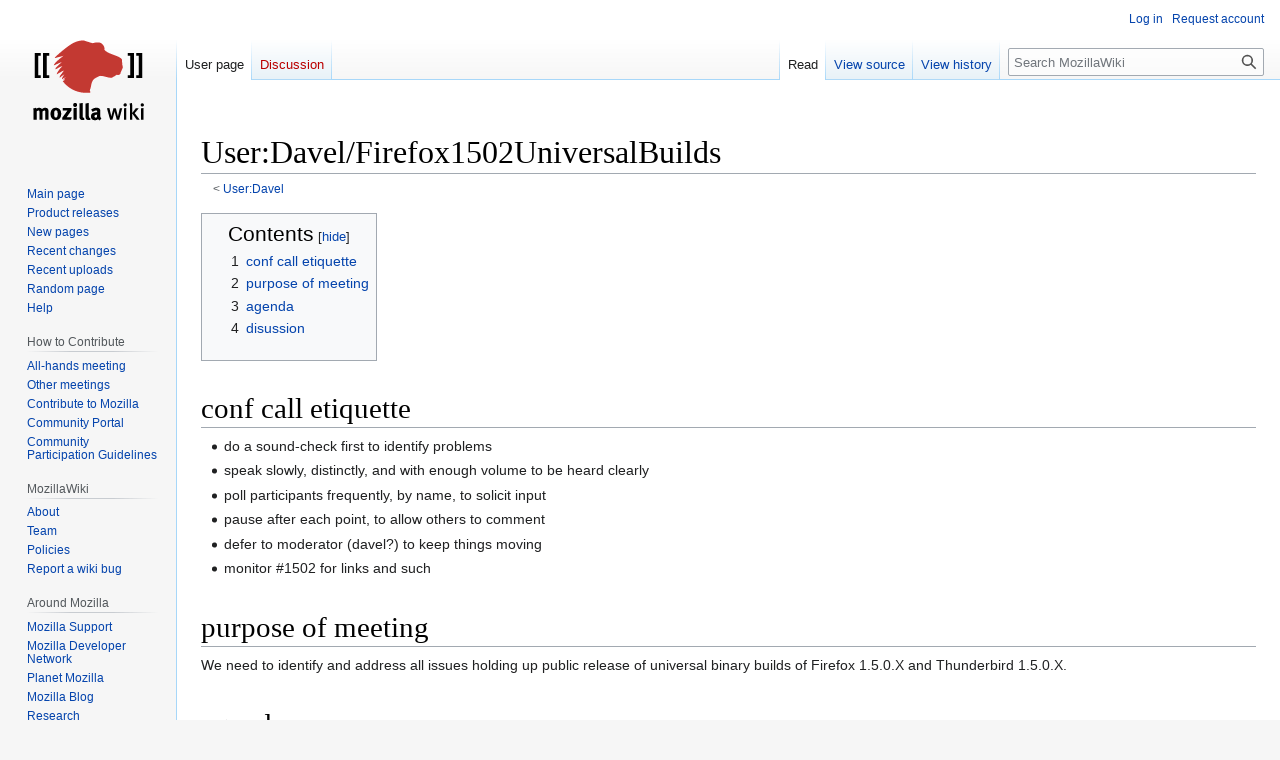

--- FILE ---
content_type: text/html; charset=UTF-8
request_url: http://wiki.mozilla.org/User:Davel/Firefox1502UniversalBuilds
body_size: 8032
content:
<!DOCTYPE html>
<html class="client-nojs" lang="en" dir="ltr">
<head>
<meta charset="UTF-8"/>
<title>User:Davel/Firefox1502UniversalBuilds - MozillaWiki</title>
<script>document.documentElement.className="client-js";RLCONF={"wgBreakFrames":false,"wgSeparatorTransformTable":["",""],"wgDigitTransformTable":["",""],"wgDefaultDateFormat":"dmy","wgMonthNames":["","January","February","March","April","May","June","July","August","September","October","November","December"],"wgRequestId":"5176108728753b40274127fe","wgCSPNonce":false,"wgCanonicalNamespace":"User","wgCanonicalSpecialPageName":false,"wgNamespaceNumber":2,"wgPageName":"User:Davel/Firefox1502UniversalBuilds","wgTitle":"Davel/Firefox1502UniversalBuilds","wgCurRevisionId":23513,"wgRevisionId":23513,"wgArticleId":16218,"wgIsArticle":true,"wgIsRedirect":false,"wgAction":"view","wgUserName":null,"wgUserGroups":["*"],"wgCategories":[],"wgPageContentLanguage":"en","wgPageContentModel":"wikitext","wgRelevantPageName":"User:Davel/Firefox1502UniversalBuilds","wgRelevantArticleId":16218,"wgIsProbablyEditable":false,"wgRelevantPageIsProbablyEditable":false,"wgRestrictionEdit":[],"wgRestrictionMove":[],
"wgRelevantUserName":"Davel","wgPageFormsTargetName":null,"wgPageFormsAutocompleteValues":[],"wgPageFormsAutocompleteOnAllChars":false,"wgPageFormsFieldProperties":[],"wgPageFormsCargoFields":[],"wgPageFormsDependentFields":[],"wgPageFormsCalendarValues":[],"wgPageFormsCalendarParams":[],"wgPageFormsCalendarHTML":null,"wgPageFormsGridValues":[],"wgPageFormsGridParams":[],"wgPageFormsContLangYes":null,"wgPageFormsContLangNo":null,"wgPageFormsContLangMonths":[],"wgPageFormsHeightForMinimizingInstances":800,"wgPageFormsShowOnSelect":[],"wgPageFormsScriptPath":"/extensions/PageForms","edgValues":null,"wgPageFormsEDSettings":null,"wgAmericanDates":false,"wgMFDisplayWikibaseDescriptions":{"search":false,"nearby":false,"watchlist":false,"tagline":false},"wgVector2022PreviewPages":[]};RLSTATE={"site.styles":"ready","user.styles":"ready","user":"ready","user.options":"loading","skins.vector.styles.legacy":"ready"};RLPAGEMODULES=["site","mediawiki.page.ready","mediawiki.toc",
"skins.vector.legacy.js","ext.Bugzilla"];</script>
<script>(RLQ=window.RLQ||[]).push(function(){mw.loader.implement("user.options@12s5i",function($,jQuery,require,module){mw.user.tokens.set({"patrolToken":"+\\","watchToken":"+\\","csrfToken":"+\\"});});});</script>
<link rel="stylesheet" href="/load.php?lang=en&amp;modules=skins.vector.styles.legacy&amp;only=styles&amp;skin=vector"/>
<script async="" src="/load.php?lang=en&amp;modules=startup&amp;only=scripts&amp;raw=1&amp;skin=vector"></script>
<meta name="ResourceLoaderDynamicStyles" content=""/>
<link rel="stylesheet" href="/load.php?lang=en&amp;modules=site.styles&amp;only=styles&amp;skin=vector"/>
<meta name="generator" content="MediaWiki 1.39.10"/>
<meta name="format-detection" content="telephone=no"/>
<meta name="viewport" content="width=1000"/>
<link rel="icon" href="/images/favicon.ico"/>
<link rel="search" type="application/opensearchdescription+xml" href="/opensearch_desc.php" title="MozillaWiki (en)"/>
<link rel="EditURI" type="application/rsd+xml" href="https://wiki.mozilla.org/api.php?action=rsd"/>
<link rel="alternate" type="application/atom+xml" title="MozillaWiki Atom feed" href="/index.php?title=Special:RecentChanges&amp;feed=atom"/>
</head>
<body class="mediawiki ltr sitedir-ltr mw-hide-empty-elt ns-2 ns-subject page-User_Davel_Firefox1502UniversalBuilds rootpage-User_Davel skin-vector action-view skin-vector-legacy vector-feature-language-in-header-enabled vector-feature-language-in-main-page-header-disabled vector-feature-language-alert-in-sidebar-disabled vector-feature-sticky-header-disabled vector-feature-sticky-header-edit-disabled vector-feature-table-of-contents-disabled vector-feature-visual-enhancement-next-disabled"><div id="mw-page-base" class="noprint"></div>
<div id="mw-head-base" class="noprint"></div>
<div id="content" class="mw-body" role="main">
	<a id="top"></a>
	<div id="siteNotice"></div>
	<div class="mw-indicators">
	</div>
	<h1 id="firstHeading" class="firstHeading mw-first-heading"><span class="mw-page-title-namespace">User</span><span class="mw-page-title-separator">:</span><span class="mw-page-title-main">Davel/Firefox1502UniversalBuilds</span></h1>
	<div id="bodyContent" class="vector-body">
		<div id="siteSub" class="noprint">From MozillaWiki</div>
		<div id="contentSub"><span class="subpages">&lt; <a href="/User:Davel" title="User:Davel">User:Davel</a></span></div>
		<div id="contentSub2"></div>
		
		<div id="jump-to-nav"></div>
		<a class="mw-jump-link" href="#mw-head">Jump to navigation</a>
		<a class="mw-jump-link" href="#searchInput">Jump to search</a>
		<div id="mw-content-text" class="mw-body-content mw-content-ltr" lang="en" dir="ltr"><div class="mw-parser-output"><div id="toc" class="toc" role="navigation" aria-labelledby="mw-toc-heading"><input type="checkbox" role="button" id="toctogglecheckbox" class="toctogglecheckbox" style="display:none" /><div class="toctitle" lang="en" dir="ltr"><h2 id="mw-toc-heading">Contents</h2><span class="toctogglespan"><label class="toctogglelabel" for="toctogglecheckbox"></label></span></div>
<ul>
<li class="toclevel-1 tocsection-1"><a href="#conf_call_etiquette"><span class="tocnumber">1</span> <span class="toctext">conf call etiquette</span></a></li>
<li class="toclevel-1 tocsection-2"><a href="#purpose_of_meeting"><span class="tocnumber">2</span> <span class="toctext">purpose of meeting</span></a></li>
<li class="toclevel-1 tocsection-3"><a href="#agenda"><span class="tocnumber">3</span> <span class="toctext">agenda</span></a></li>
<li class="toclevel-1 tocsection-4"><a href="#disussion"><span class="tocnumber">4</span> <span class="toctext">disussion</span></a></li>
</ul>
</div>

<h1><span class="mw-headline" id="conf_call_etiquette">conf call etiquette</span></h1>
<ul><li>do a sound-check first to identify problems</li>
<li>speak slowly, distinctly, and with enough volume to be heard clearly</li>
<li>poll participants frequently, by name, to solicit input</li>
<li>pause after each point, to allow others to comment</li>
<li>defer to moderator (davel?) to keep things moving</li>
<li>monitor #1502 for links and such</li></ul>
<h1><span class="mw-headline" id="purpose_of_meeting">purpose of meeting</span></h1>
<p>We need to identify and address all issues holding up public release of universal binary builds of Firefox 1.5.0.X and Thunderbird 1.5.0.X.
</p>
<h1><span class="mw-headline" id="agenda">agenda</span></h1>
<ul><li>sound check</li>
<li>agenda review</li>
<li>Build issues
<ul><li>any changes in tinderbox configs that would change the build?</li>
<li>what is the experience running on ppc mac</li>
<li>are l10n and UB completely orthogonal?</li></ul></li>
<li>Functional issues
<ul><li>open bugs?</li>
<li>talkback
<ul><li>still works on ppc mac</li>
<li>does not cause hang on x86 mac (under rosetta)</li></ul></li>
<li>binary extensions/plug-ins</li></ul></li>
<li>software update
<ul><li>client issues</li>
<li>server issues</li>
<li>package generation issues</li>
<li>co-existance of ppc-only and UB</li></ul></li>
<li>process issues
<ul><li>need to stage the update and test it end-to-end</li>
<li>release notes for certain issues</li></ul></li></ul>
<h1><span class="mw-headline" id="disussion">disussion</span></h1>
<p>Attendees: rafael, davel, axel, mark, josh, timr, marcia, schrep, dveditz, preed
</p>
<ul><li>Build issues
<ul><li>any changes in tinderbox configs that would change the build?
<ul><li>Preed- any changes here?
<ul><li>UB tinderboxes are so new - Not confident it will produce build corectly/consistently</li>
<li>Recent Tbx tweeks with Mark</li>
<li>No changes since late March.  Stable since end of March.  But haven't done  L10n, etc.</li></ul></li></ul></li>
<li>What is the experience running on ppc mac
<ul><li>Some user testing</li>
<li>Finished test cycle on PPC bundle.  Have not run test cycle on UB bundle on PPC.</li>
<li>Need to run BFT on older version of MacOS</li>
<li>Possible different tool chain for UB (therefore PPC in UB could be different)</li></ul></li>
<li>are l10n and UB completely orthogonal?
<ul><li>L10n process should be agnostic to UB/PPC. But not tried.  [Mark]</li>
<li>Need to release L10n simultanious with en-US for UB</li></ul></li></ul></li></ul>
<ul><li>Functional issues
<ul><li>open bugs?
<ul><li>Thunderbird profile issues: <a rel="nofollow" class="external text" href="https://bugzilla.mozilla.org/show_bug.cgi?id=331511">bug 331511</a></li>
<li>SVG issues - new crash, x86 only <a rel="nofollow" class="external text" href="https://bugzilla.mozilla.org/show_bug.cgi?id=332704">bug 332704</a> [Mark]</li>
<li>Check on <a rel="nofollow" class="external text" href="https://bugzilla.mozilla.org/show_bug.cgi?id=327744">bug 327744</a> <b>&lt;&lt;== Mark</b></li>
<li>10,000 UB candidate downloads!</li>
<li>Requests made for community testing of current UB: Josh's blog and QA blog</li>
<li>Identify final UB candidate and send out to group for blogging, etc <b>&lt;&lt;== Paul</b></li></ul></li></ul></li></ul>
<ul><li><ul><li>talkback
<ul><li>Still works on ppc mac</li>
<li>Does not cause hang on x86 mac (under rosetta).  But does not work either.  Not a showstopper for 1.5.0.2 release.  Still have Apple crash reporter as a work around.</li>
<li>fixed!  Can get crash with symbols.  Need to double check for symobols  <b>&lt;&lt;== Davel</b></li></ul></li></ul></li></ul>
<ul><li><ul><li>binary extensions/plug-ins
<ul><li>Can run FFx under rosetta</li>
<li>Decided to relnote binary extensions issue</li>
<li>If ext are packaged correctly they can be made to work
<ul><li>If binary components, then need to be built for both PPC and Intel and packaged together.  Google toolbar is fully functional except certain international features which have very small marketshare. This is ok.</li></ul></li>
<li>Plug-ins?
<ul><li>Need to communicate with plug-in venders?  They are already well of were of these issues as they are already dealing with it for Safari.</li>
<li>Flash, Real, Java ok?  Flash - ok.  We re-write bad data for that plugin.  Quicktime has always worked.  Java now works on x86.  Real and Windows media don't work for x86.  Nothing we can do about that.</li>
<li>Default flash on MacOS is fine now that we fixed bug with bad data received.</li>
<li>Test Flash: default flash, updated flash, rosetta, native.  <b>&lt;&lt;== QA</b></li>
<li>MacOS 10.4.6 ships with fixed flash plug-in</li></ul></li></ul></li></ul></li></ul>
<ul><li>software update
<ul><li>How do builds identify themselves?
<ul><li>UB will now identify itself as "uni'.  Whether running as native or under Rosetta.</li>
<li>Current PPC build ids itself as 'PPC'.</li></ul></li>
<li>dave tested: UB.  Changed update URL and ran check for update for both native and under rosetta.  ... rest of details can come from dave...</li>
<li>server issues
<ul><li>Does server side have logic to detect platform: PPC vs UNI?  Need to ensure this is in place.  Try it and work with darin and bryner if problems.</li></ul></li>
<li>package generation issues
<ul><li>Haven't yet generated the partial udpates.  Need to test these.</li></ul></li>
<li>co-existance of ppc-only and UB
<ul><li>Adminstrative decision</li>
<li>Clent and server should be able to support this.  May need some setup.</li></ul></li></ul></li></ul>
<ul><li>process issues
<ul><li>need to stage the update and test it end-to-end</li>
<li>release notes for certain issues
<ul><li>Rafael has drafted the release note.</li>
<li>How to we give Rafael feedback about issues?  Wiki page?  <b>Need to work this out.</b></li></ul></li></ul></li></ul>
<ul><li>Release candidate while dealing with L1On and update issues.</li>
<li>Release on download page.
<ul><li>Keep PPC as default download until 1.5.0.3 [Preed]</li>
<li>First principles [Schrep]
<ul><li>Compelling experience for Intel-Macs</li>
<li>Need to ship UB ASAP</li>
<li>Options:</li></ul></li></ul></li></ul>
<ol><li><ol><li><ol><li><ol><li>Hold 1.5.0.2 until UB ready</li>
<li>Release UB as RC and get a couple weeks testing before replacing PPS with UB as primary download</li>
<li>Release mac as UB RC only.  No PPC.  Convert RC to production once L10n, updates are set</li></ol></li></ol></li></ol></li></ol>
<ul><li>Goals between now and Tues:</li></ul>
<ol><li><ol><li>FF 1.5.0.2 non-UB</li>
<li>FF 1.5.0.2 UB as RC for Tues</li>
<li>FF 1.5.0.2 UB as final for Tues of shortly after</li></ol></li></ol>
<ul><li>Scheduling. ToDO:
<ul><li>testing of older macs</li>
<li>Build locales - dry run</li>
<li>need to test udpates end-to end</li>
<li>update strategy - update all used to UB?</li>
<li>... not a coherent list.  Need to finalize this. ...</li></ul></li></ul>
<!-- 
NewPP limit report
Cached time: 20251220205418
Cache expiry: 86400
Reduced expiry: false
Complications: [show‐toc]
CPU time usage: 0.009 seconds
Real time usage: 0.013 seconds
Preprocessor visited node count: 29/1000000
Post‐expand include size: 192/2097152 bytes
Template argument size: 36/2097152 bytes
Highest expansion depth: 3/100
Expensive parser function count: 0/100
Unstrip recursion depth: 0/20
Unstrip post‐expand size: 0/5000000 bytes
-->
<!--
Transclusion expansion time report (%,ms,calls,template)
100.00%    2.685      1 -total
 95.50%    2.564      3 Template:Bug
-->

<!-- Saved in parser cache with key wiki:pcache:idhash:16218-0!canonical and timestamp 20251220205418 and revision id 23513.
 -->
</div>
<div class="printfooter" data-nosnippet="">Retrieved from "<a dir="ltr" href="https://wiki.mozilla.org/index.php?title=User:Davel/Firefox1502UniversalBuilds&amp;oldid=23513">https://wiki.mozilla.org/index.php?title=User:Davel/Firefox1502UniversalBuilds&amp;oldid=23513</a>"</div></div>
		<div id="catlinks" class="catlinks catlinks-allhidden" data-mw="interface"></div>
	</div>
</div>

<div id="mw-navigation">
	<h2>Navigation menu</h2>
	<div id="mw-head">
		

<nav id="p-personal" class="vector-menu mw-portlet mw-portlet-personal vector-user-menu-legacy" aria-labelledby="p-personal-label" role="navigation"  >
	<h3
		id="p-personal-label"
		
		class="vector-menu-heading "
	>
		<span class="vector-menu-heading-label">Personal tools</span>
	</h3>
	<div class="vector-menu-content">
		
		<ul class="vector-menu-content-list"><li id="pt-login" class="mw-list-item"><a href="/index.php?title=Special:UserLogin&amp;returnto=User%3ADavel%2FFirefox1502UniversalBuilds" title="You are encouraged to log in; however, it is not mandatory [o]" accesskey="o"><span>Log in</span></a></li><li id="pt-createaccount" class="mw-list-item"><a href="/Special:RequestAccount" title="You are encouraged to create an account and log in; however, it is not mandatory"><span>Request account</span></a></li></ul>
		
	</div>
</nav>

		<div id="left-navigation">
			

<nav id="p-namespaces" class="vector-menu mw-portlet mw-portlet-namespaces vector-menu-tabs vector-menu-tabs-legacy" aria-labelledby="p-namespaces-label" role="navigation"  >
	<h3
		id="p-namespaces-label"
		
		class="vector-menu-heading "
	>
		<span class="vector-menu-heading-label">Namespaces</span>
	</h3>
	<div class="vector-menu-content">
		
		<ul class="vector-menu-content-list"><li id="ca-nstab-user" class="selected mw-list-item"><a href="/User:Davel/Firefox1502UniversalBuilds" title="View the user page [c]" accesskey="c"><span>User page</span></a></li><li id="ca-talk" class="new mw-list-item"><a href="/index.php?title=User_talk:Davel/Firefox1502UniversalBuilds&amp;action=edit&amp;redlink=1" rel="discussion" title="Discussion about the content page (page does not exist) [t]" accesskey="t"><span>Discussion</span></a></li></ul>
		
	</div>
</nav>

			

<nav id="p-variants" class="vector-menu mw-portlet mw-portlet-variants emptyPortlet vector-menu-dropdown" aria-labelledby="p-variants-label" role="navigation"  >
	<input type="checkbox"
		id="p-variants-checkbox"
		role="button"
		aria-haspopup="true"
		data-event-name="ui.dropdown-p-variants"
		class="vector-menu-checkbox"
		aria-labelledby="p-variants-label"
	/>
	<label
		id="p-variants-label"
		 aria-label="Change language variant"
		class="vector-menu-heading "
	>
		<span class="vector-menu-heading-label">English</span>
	</label>
	<div class="vector-menu-content">
		
		<ul class="vector-menu-content-list"></ul>
		
	</div>
</nav>

		</div>
		<div id="right-navigation">
			

<nav id="p-views" class="vector-menu mw-portlet mw-portlet-views vector-menu-tabs vector-menu-tabs-legacy" aria-labelledby="p-views-label" role="navigation"  >
	<h3
		id="p-views-label"
		
		class="vector-menu-heading "
	>
		<span class="vector-menu-heading-label">Views</span>
	</h3>
	<div class="vector-menu-content">
		
		<ul class="vector-menu-content-list"><li id="ca-view" class="selected mw-list-item"><a href="/User:Davel/Firefox1502UniversalBuilds"><span>Read</span></a></li><li id="ca-viewsource" class="mw-list-item"><a href="/index.php?title=User:Davel/Firefox1502UniversalBuilds&amp;action=edit" title="This page is protected.&#10;You can view its source [e]" accesskey="e"><span>View source</span></a></li><li id="ca-history" class="mw-list-item"><a href="/index.php?title=User:Davel/Firefox1502UniversalBuilds&amp;action=history" title="Past revisions of this page [h]" accesskey="h"><span>View history</span></a></li></ul>
		
	</div>
</nav>

			

<nav id="p-cactions" class="vector-menu mw-portlet mw-portlet-cactions emptyPortlet vector-menu-dropdown" aria-labelledby="p-cactions-label" role="navigation"  title="More options" >
	<input type="checkbox"
		id="p-cactions-checkbox"
		role="button"
		aria-haspopup="true"
		data-event-name="ui.dropdown-p-cactions"
		class="vector-menu-checkbox"
		aria-labelledby="p-cactions-label"
	/>
	<label
		id="p-cactions-label"
		
		class="vector-menu-heading "
	>
		<span class="vector-menu-heading-label">More</span>
	</label>
	<div class="vector-menu-content">
		
		<ul class="vector-menu-content-list"></ul>
		
	</div>
</nav>

			
<div id="p-search" role="search" class="vector-search-box-vue  vector-search-box-show-thumbnail vector-search-box-auto-expand-width vector-search-box">
	<div>
			<h3 >
				<label for="searchInput">Search</label>
			</h3>
		<form action="/index.php" id="searchform"
			class="vector-search-box-form">
			<div id="simpleSearch"
				class="vector-search-box-inner"
				 data-search-loc="header-navigation">
				<input class="vector-search-box-input"
					 type="search" name="search" placeholder="Search MozillaWiki" aria-label="Search MozillaWiki" autocapitalize="sentences" title="Search MozillaWiki [f]" accesskey="f" id="searchInput"
				>
				<input type="hidden" name="title" value="Special:Search">
				<input id="mw-searchButton"
					 class="searchButton mw-fallbackSearchButton" type="submit" name="fulltext" title="Search the pages for this text" value="Search">
				<input id="searchButton"
					 class="searchButton" type="submit" name="go" title="Go to a page with this exact name if it exists" value="Go">
			</div>
		</form>
	</div>
</div>

		</div>
	</div>
	

<div id="mw-panel">
	<div id="p-logo" role="banner">
		<a class="mw-wiki-logo" href="/Main_Page"
			title="Visit the main page"></a>
	</div>
	

<nav id="p-navigation" class="vector-menu mw-portlet mw-portlet-navigation vector-menu-portal portal" aria-labelledby="p-navigation-label" role="navigation"  >
	<h3
		id="p-navigation-label"
		
		class="vector-menu-heading "
	>
		<span class="vector-menu-heading-label">Navigation</span>
	</h3>
	<div class="vector-menu-content">
		
		<ul class="vector-menu-content-list"><li id="n-mainpage-description" class="mw-list-item"><a href="/Main_Page" title="Visit the main page [z]" accesskey="z"><span>Main page</span></a></li><li id="n-Product-releases" class="mw-list-item"><a href="/Releases"><span>Product releases</span></a></li><li id="n-newpages" class="mw-list-item"><a href="/Special:NewPages"><span>New pages</span></a></li><li id="n-recentchanges" class="mw-list-item"><a href="/Special:RecentChanges" title="A list of recent changes in the wiki [r]" accesskey="r"><span>Recent changes</span></a></li><li id="n-Recent-uploads" class="mw-list-item"><a href="/Special:NewFiles"><span>Recent uploads</span></a></li><li id="n-randompage" class="mw-list-item"><a href="/Special:Random" title="Load a random page [x]" accesskey="x"><span>Random page</span></a></li><li id="n-Help" class="mw-list-item"><a href="/MozillaWiki:Help" title="The place to find out"><span>Help</span></a></li></ul>
		
	</div>
</nav>

	

<nav id="p-How_to_Contribute" class="vector-menu mw-portlet mw-portlet-How_to_Contribute vector-menu-portal portal" aria-labelledby="p-How_to_Contribute-label" role="navigation"  >
	<h3
		id="p-How_to_Contribute-label"
		
		class="vector-menu-heading "
	>
		<span class="vector-menu-heading-label">How to Contribute</span>
	</h3>
	<div class="vector-menu-content">
		
		<ul class="vector-menu-content-list"><li id="n-All-hands-meeting" class="mw-list-item"><a href="/WeeklyUpdates"><span>All-hands meeting</span></a></li><li id="n-Other-meetings" class="mw-list-item"><a href="/Community_Calendar"><span>Other meetings</span></a></li><li id="n-Contribute-to-Mozilla" class="mw-list-item"><a href="/Contribute"><span>Contribute to Mozilla</span></a></li><li id="n-Community-Portal" class="mw-list-item"><a href="//community.mozilla.org" rel="nofollow"><span>Community Portal</span></a></li><li id="n-Community-Participation-Guidelines" class="mw-list-item"><a href="//www.mozilla.org/en-US/about/governance/policies/participation/" rel="nofollow"><span>Community Participation Guidelines</span></a></li></ul>
		
	</div>
</nav>


<nav id="p-MozillaWiki" class="vector-menu mw-portlet mw-portlet-MozillaWiki vector-menu-portal portal" aria-labelledby="p-MozillaWiki-label" role="navigation"  >
	<h3
		id="p-MozillaWiki-label"
		
		class="vector-menu-heading "
	>
		<span class="vector-menu-heading-label">MozillaWiki</span>
	</h3>
	<div class="vector-menu-content">
		
		<ul class="vector-menu-content-list"><li id="n-About" class="mw-list-item"><a href="/MozillaWiki:About"><span>About</span></a></li><li id="n-Team" class="mw-list-item"><a href="/MozillaWiki:Team"><span>Team</span></a></li><li id="n-Policies" class="mw-list-item"><a href="/MozillaWiki:Policies"><span>Policies</span></a></li><li id="n-Report-a-wiki-bug" class="mw-list-item"><a href="//bugzilla.mozilla.org/enter_bug.cgi?product=Websites&amp;component=wiki.mozilla.org" rel="nofollow"><span>Report a wiki bug</span></a></li></ul>
		
	</div>
</nav>


<nav id="p-Around_Mozilla" class="vector-menu mw-portlet mw-portlet-Around_Mozilla vector-menu-portal portal" aria-labelledby="p-Around_Mozilla-label" role="navigation"  >
	<h3
		id="p-Around_Mozilla-label"
		
		class="vector-menu-heading "
	>
		<span class="vector-menu-heading-label">Around Mozilla</span>
	</h3>
	<div class="vector-menu-content">
		
		<ul class="vector-menu-content-list"><li id="n-Mozilla-Support" class="mw-list-item"><a href="//support.mozilla.org/" rel="nofollow"><span>Mozilla Support</span></a></li><li id="n-Mozilla-Developer-Network" class="mw-list-item"><a href="//developer.mozilla.org/" rel="nofollow"><span>Mozilla Developer Network</span></a></li><li id="n-Planet-Mozilla" class="mw-list-item"><a href="//planet.mozilla.org/" rel="nofollow"><span>Planet Mozilla</span></a></li><li id="n-Mozilla-Blog" class="mw-list-item"><a href="//blog.mozilla.org/" rel="nofollow"><span>Mozilla Blog</span></a></li><li id="n-Research" class="mw-list-item"><a href="//www.mozilla.org/research/" rel="nofollow"><span>Research</span></a></li></ul>
		
	</div>
</nav>


<nav id="p-tb" class="vector-menu mw-portlet mw-portlet-tb vector-menu-portal portal" aria-labelledby="p-tb-label" role="navigation"  >
	<h3
		id="p-tb-label"
		
		class="vector-menu-heading "
	>
		<span class="vector-menu-heading-label">Tools</span>
	</h3>
	<div class="vector-menu-content">
		
		<ul class="vector-menu-content-list"><li id="t-whatlinkshere" class="mw-list-item"><a href="/Special:WhatLinksHere/User:Davel/Firefox1502UniversalBuilds" title="A list of all wiki pages that link here [j]" accesskey="j"><span>What links here</span></a></li><li id="t-recentchangeslinked" class="mw-list-item"><a href="/Special:RecentChangesLinked/User:Davel/Firefox1502UniversalBuilds" rel="nofollow" title="Recent changes in pages linked from this page [k]" accesskey="k"><span>Related changes</span></a></li><li id="t-contributions" class="mw-list-item"><a href="/Special:Contributions/Davel" title="A list of contributions by this user"><span>User contributions</span></a></li><li id="t-log" class="mw-list-item"><a href="/Special:Log/Davel"><span>Logs</span></a></li><li id="t-userrights" class="mw-list-item"><a href="/Special:UserRights/Davel"><span>View user groups</span></a></li><li id="t-specialpages" class="mw-list-item"><a href="/Special:SpecialPages" title="A list of all special pages [q]" accesskey="q"><span>Special pages</span></a></li><li id="t-print" class="mw-list-item"><a href="javascript:print();" rel="alternate" title="Printable version of this page [p]" accesskey="p"><span>Printable version</span></a></li><li id="t-permalink" class="mw-list-item"><a href="/index.php?title=User:Davel/Firefox1502UniversalBuilds&amp;oldid=23513" title="Permanent link to this revision of this page"><span>Permanent link</span></a></li><li id="t-info" class="mw-list-item"><a href="/index.php?title=User:Davel/Firefox1502UniversalBuilds&amp;action=info" title="More information about this page"><span>Page information</span></a></li></ul>
		
	</div>
</nav>

	
</div>

</div>

<footer id="footer" class="mw-footer" role="contentinfo" >
	<ul id="footer-info">
	<li id="footer-info-lastmod"> This page was last edited on 6 April 2006, at 20:56.</li>
</ul>

	<ul id="footer-places">
	<li id="footer-places-privacy"><a href="/MozillaWiki:Privacy_policy">Privacy policy</a></li>
	<li id="footer-places-about"><a href="/MozillaWiki:About">About MozillaWiki</a></li>
	<li id="footer-places-mobileview"><a href="https://wiki.mozilla.org/index.php?title=User:Davel/Firefox1502UniversalBuilds&amp;mobileaction=toggle_view_mobile" class="noprint stopMobileRedirectToggle">Mobile view</a></li>
</ul>

	<ul id="footer-icons" class="noprint">
	<li id="footer-poweredbyico"><a href="https://www.mediawiki.org/"><img src="/resources/assets/poweredby_mediawiki_88x31.png" alt="Powered by MediaWiki" srcset="/resources/assets/poweredby_mediawiki_132x47.png 1.5x, /resources/assets/poweredby_mediawiki_176x62.png 2x" width="88" height="31" loading="lazy"/></a></li>
</ul>

</footer>

<script>(RLQ=window.RLQ||[]).push(function(){mw.config.set({"wgPageParseReport":{"limitreport":{"cputime":"0.009","walltime":"0.013","ppvisitednodes":{"value":29,"limit":1000000},"postexpandincludesize":{"value":192,"limit":2097152},"templateargumentsize":{"value":36,"limit":2097152},"expansiondepth":{"value":3,"limit":100},"expensivefunctioncount":{"value":0,"limit":100},"unstrip-depth":{"value":0,"limit":20},"unstrip-size":{"value":0,"limit":5000000},"timingprofile":["100.00%    2.685      1 -total"," 95.50%    2.564      3 Template:Bug"]},"cachereport":{"timestamp":"20251220205418","ttl":86400,"transientcontent":false}}});mw.config.set({"wgBackendResponseTime":273});});</script>
</body>
</html>